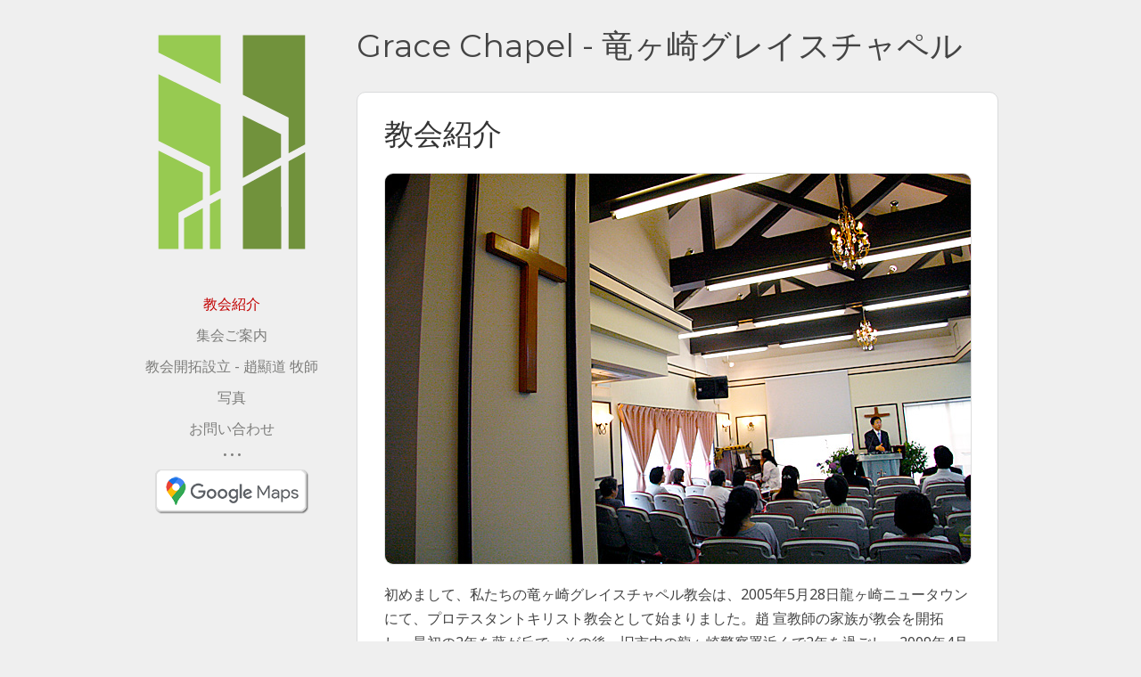

--- FILE ---
content_type: text/html; charset=UTF-8
request_url: https://www.gracechapel.jp/date/2013/11/
body_size: 9253
content:
<!DOCTYPE html PUBLIC "-//W3C//DTD XHTML 1.0 Transitional//EN" "https://www.w3.org/TR/xhtml1/DTD/xhtml1-transitional.dtd">
<html xmlns="https://www.w3.org/1999/xhtml" lang="ja">

<head profile="https://gmpg.org/xfn/11">
	<meta http-equiv="Content-Type" content="text/html; charset=UTF-8" />
	<title>  2013  11月 - 竜ヶ崎 グレイスチャペル プロテスタント キリスト教会 茨城県 竜ヶ崎市</title>

						<link rel="stylesheet" type="text/css" href="https://fonts.googleapis.com/css?family=Montserrat:regular,italic,bold,bolditalic" />
		
			<link rel="stylesheet" type="text/css" href="https://fonts.googleapis.com/css?family=Noto+Sans:regular,italic,bold,bolditalic" />
		
			<link rel="stylesheet" type="text/css" href="https://fonts.googleapis.com/css?family=Montserrat:regular,italic,bold,bolditalic" />
	
	<link rel="stylesheet" href="https://www.gracechapel.jp/wp-content/themes/solo_23/style.css" type="text/css" media="screen" />
	<link rel="alternate" type="application/rss+xml" title="竜ヶ崎 グレイスチャペル プロテスタント キリスト教会 茨城県 竜ヶ崎市 RSS Feed" href="https://www.gracechapel.jp/feed/" />
	<link rel="alternate" type="application/atom+xml" title="竜ヶ崎 グレイスチャペル プロテスタント キリスト教会 茨城県 竜ヶ崎市 Atom Feed" href="https://www.gracechapel.jp/feed/atom/" />
	<link rel="pingback" href="https://www.gracechapel.jp/xmlrpc.php" />

			<link rel="shortcut icon" href="https://www.gracechapel.jp/wp-content/uploads/2023/03/Favicon.png" />
		
		
	<meta name='robots' content='max-image-preview:large' />
<style id='wp-img-auto-sizes-contain-inline-css' type='text/css'>
img:is([sizes=auto i],[sizes^="auto," i]){contain-intrinsic-size:3000px 1500px}
/*# sourceURL=wp-img-auto-sizes-contain-inline-css */
</style>
<style id='wp-emoji-styles-inline-css' type='text/css'>

	img.wp-smiley, img.emoji {
		display: inline !important;
		border: none !important;
		box-shadow: none !important;
		height: 1em !important;
		width: 1em !important;
		margin: 0 0.07em !important;
		vertical-align: -0.1em !important;
		background: none !important;
		padding: 0 !important;
	}
/*# sourceURL=wp-emoji-styles-inline-css */
</style>
<style id='wp-block-library-inline-css' type='text/css'>
:root{--wp-block-synced-color:#7a00df;--wp-block-synced-color--rgb:122,0,223;--wp-bound-block-color:var(--wp-block-synced-color);--wp-editor-canvas-background:#ddd;--wp-admin-theme-color:#007cba;--wp-admin-theme-color--rgb:0,124,186;--wp-admin-theme-color-darker-10:#006ba1;--wp-admin-theme-color-darker-10--rgb:0,107,160.5;--wp-admin-theme-color-darker-20:#005a87;--wp-admin-theme-color-darker-20--rgb:0,90,135;--wp-admin-border-width-focus:2px}@media (min-resolution:192dpi){:root{--wp-admin-border-width-focus:1.5px}}.wp-element-button{cursor:pointer}:root .has-very-light-gray-background-color{background-color:#eee}:root .has-very-dark-gray-background-color{background-color:#313131}:root .has-very-light-gray-color{color:#eee}:root .has-very-dark-gray-color{color:#313131}:root .has-vivid-green-cyan-to-vivid-cyan-blue-gradient-background{background:linear-gradient(135deg,#00d084,#0693e3)}:root .has-purple-crush-gradient-background{background:linear-gradient(135deg,#34e2e4,#4721fb 50%,#ab1dfe)}:root .has-hazy-dawn-gradient-background{background:linear-gradient(135deg,#faaca8,#dad0ec)}:root .has-subdued-olive-gradient-background{background:linear-gradient(135deg,#fafae1,#67a671)}:root .has-atomic-cream-gradient-background{background:linear-gradient(135deg,#fdd79a,#004a59)}:root .has-nightshade-gradient-background{background:linear-gradient(135deg,#330968,#31cdcf)}:root .has-midnight-gradient-background{background:linear-gradient(135deg,#020381,#2874fc)}:root{--wp--preset--font-size--normal:16px;--wp--preset--font-size--huge:42px}.has-regular-font-size{font-size:1em}.has-larger-font-size{font-size:2.625em}.has-normal-font-size{font-size:var(--wp--preset--font-size--normal)}.has-huge-font-size{font-size:var(--wp--preset--font-size--huge)}.has-text-align-center{text-align:center}.has-text-align-left{text-align:left}.has-text-align-right{text-align:right}.has-fit-text{white-space:nowrap!important}#end-resizable-editor-section{display:none}.aligncenter{clear:both}.items-justified-left{justify-content:flex-start}.items-justified-center{justify-content:center}.items-justified-right{justify-content:flex-end}.items-justified-space-between{justify-content:space-between}.screen-reader-text{border:0;clip-path:inset(50%);height:1px;margin:-1px;overflow:hidden;padding:0;position:absolute;width:1px;word-wrap:normal!important}.screen-reader-text:focus{background-color:#ddd;clip-path:none;color:#444;display:block;font-size:1em;height:auto;left:5px;line-height:normal;padding:15px 23px 14px;text-decoration:none;top:5px;width:auto;z-index:100000}html :where(.has-border-color){border-style:solid}html :where([style*=border-top-color]){border-top-style:solid}html :where([style*=border-right-color]){border-right-style:solid}html :where([style*=border-bottom-color]){border-bottom-style:solid}html :where([style*=border-left-color]){border-left-style:solid}html :where([style*=border-width]){border-style:solid}html :where([style*=border-top-width]){border-top-style:solid}html :where([style*=border-right-width]){border-right-style:solid}html :where([style*=border-bottom-width]){border-bottom-style:solid}html :where([style*=border-left-width]){border-left-style:solid}html :where(img[class*=wp-image-]){height:auto;max-width:100%}:where(figure){margin:0 0 1em}html :where(.is-position-sticky){--wp-admin--admin-bar--position-offset:var(--wp-admin--admin-bar--height,0px)}@media screen and (max-width:600px){html :where(.is-position-sticky){--wp-admin--admin-bar--position-offset:0px}}

/*# sourceURL=wp-block-library-inline-css */
</style><style id='global-styles-inline-css' type='text/css'>
:root{--wp--preset--aspect-ratio--square: 1;--wp--preset--aspect-ratio--4-3: 4/3;--wp--preset--aspect-ratio--3-4: 3/4;--wp--preset--aspect-ratio--3-2: 3/2;--wp--preset--aspect-ratio--2-3: 2/3;--wp--preset--aspect-ratio--16-9: 16/9;--wp--preset--aspect-ratio--9-16: 9/16;--wp--preset--color--black: #000000;--wp--preset--color--cyan-bluish-gray: #abb8c3;--wp--preset--color--white: #ffffff;--wp--preset--color--pale-pink: #f78da7;--wp--preset--color--vivid-red: #cf2e2e;--wp--preset--color--luminous-vivid-orange: #ff6900;--wp--preset--color--luminous-vivid-amber: #fcb900;--wp--preset--color--light-green-cyan: #7bdcb5;--wp--preset--color--vivid-green-cyan: #00d084;--wp--preset--color--pale-cyan-blue: #8ed1fc;--wp--preset--color--vivid-cyan-blue: #0693e3;--wp--preset--color--vivid-purple: #9b51e0;--wp--preset--gradient--vivid-cyan-blue-to-vivid-purple: linear-gradient(135deg,rgb(6,147,227) 0%,rgb(155,81,224) 100%);--wp--preset--gradient--light-green-cyan-to-vivid-green-cyan: linear-gradient(135deg,rgb(122,220,180) 0%,rgb(0,208,130) 100%);--wp--preset--gradient--luminous-vivid-amber-to-luminous-vivid-orange: linear-gradient(135deg,rgb(252,185,0) 0%,rgb(255,105,0) 100%);--wp--preset--gradient--luminous-vivid-orange-to-vivid-red: linear-gradient(135deg,rgb(255,105,0) 0%,rgb(207,46,46) 100%);--wp--preset--gradient--very-light-gray-to-cyan-bluish-gray: linear-gradient(135deg,rgb(238,238,238) 0%,rgb(169,184,195) 100%);--wp--preset--gradient--cool-to-warm-spectrum: linear-gradient(135deg,rgb(74,234,220) 0%,rgb(151,120,209) 20%,rgb(207,42,186) 40%,rgb(238,44,130) 60%,rgb(251,105,98) 80%,rgb(254,248,76) 100%);--wp--preset--gradient--blush-light-purple: linear-gradient(135deg,rgb(255,206,236) 0%,rgb(152,150,240) 100%);--wp--preset--gradient--blush-bordeaux: linear-gradient(135deg,rgb(254,205,165) 0%,rgb(254,45,45) 50%,rgb(107,0,62) 100%);--wp--preset--gradient--luminous-dusk: linear-gradient(135deg,rgb(255,203,112) 0%,rgb(199,81,192) 50%,rgb(65,88,208) 100%);--wp--preset--gradient--pale-ocean: linear-gradient(135deg,rgb(255,245,203) 0%,rgb(182,227,212) 50%,rgb(51,167,181) 100%);--wp--preset--gradient--electric-grass: linear-gradient(135deg,rgb(202,248,128) 0%,rgb(113,206,126) 100%);--wp--preset--gradient--midnight: linear-gradient(135deg,rgb(2,3,129) 0%,rgb(40,116,252) 100%);--wp--preset--font-size--small: 13px;--wp--preset--font-size--medium: 20px;--wp--preset--font-size--large: 36px;--wp--preset--font-size--x-large: 42px;--wp--preset--spacing--20: 0.44rem;--wp--preset--spacing--30: 0.67rem;--wp--preset--spacing--40: 1rem;--wp--preset--spacing--50: 1.5rem;--wp--preset--spacing--60: 2.25rem;--wp--preset--spacing--70: 3.38rem;--wp--preset--spacing--80: 5.06rem;--wp--preset--shadow--natural: 6px 6px 9px rgba(0, 0, 0, 0.2);--wp--preset--shadow--deep: 12px 12px 50px rgba(0, 0, 0, 0.4);--wp--preset--shadow--sharp: 6px 6px 0px rgba(0, 0, 0, 0.2);--wp--preset--shadow--outlined: 6px 6px 0px -3px rgb(255, 255, 255), 6px 6px rgb(0, 0, 0);--wp--preset--shadow--crisp: 6px 6px 0px rgb(0, 0, 0);}:where(.is-layout-flex){gap: 0.5em;}:where(.is-layout-grid){gap: 0.5em;}body .is-layout-flex{display: flex;}.is-layout-flex{flex-wrap: wrap;align-items: center;}.is-layout-flex > :is(*, div){margin: 0;}body .is-layout-grid{display: grid;}.is-layout-grid > :is(*, div){margin: 0;}:where(.wp-block-columns.is-layout-flex){gap: 2em;}:where(.wp-block-columns.is-layout-grid){gap: 2em;}:where(.wp-block-post-template.is-layout-flex){gap: 1.25em;}:where(.wp-block-post-template.is-layout-grid){gap: 1.25em;}.has-black-color{color: var(--wp--preset--color--black) !important;}.has-cyan-bluish-gray-color{color: var(--wp--preset--color--cyan-bluish-gray) !important;}.has-white-color{color: var(--wp--preset--color--white) !important;}.has-pale-pink-color{color: var(--wp--preset--color--pale-pink) !important;}.has-vivid-red-color{color: var(--wp--preset--color--vivid-red) !important;}.has-luminous-vivid-orange-color{color: var(--wp--preset--color--luminous-vivid-orange) !important;}.has-luminous-vivid-amber-color{color: var(--wp--preset--color--luminous-vivid-amber) !important;}.has-light-green-cyan-color{color: var(--wp--preset--color--light-green-cyan) !important;}.has-vivid-green-cyan-color{color: var(--wp--preset--color--vivid-green-cyan) !important;}.has-pale-cyan-blue-color{color: var(--wp--preset--color--pale-cyan-blue) !important;}.has-vivid-cyan-blue-color{color: var(--wp--preset--color--vivid-cyan-blue) !important;}.has-vivid-purple-color{color: var(--wp--preset--color--vivid-purple) !important;}.has-black-background-color{background-color: var(--wp--preset--color--black) !important;}.has-cyan-bluish-gray-background-color{background-color: var(--wp--preset--color--cyan-bluish-gray) !important;}.has-white-background-color{background-color: var(--wp--preset--color--white) !important;}.has-pale-pink-background-color{background-color: var(--wp--preset--color--pale-pink) !important;}.has-vivid-red-background-color{background-color: var(--wp--preset--color--vivid-red) !important;}.has-luminous-vivid-orange-background-color{background-color: var(--wp--preset--color--luminous-vivid-orange) !important;}.has-luminous-vivid-amber-background-color{background-color: var(--wp--preset--color--luminous-vivid-amber) !important;}.has-light-green-cyan-background-color{background-color: var(--wp--preset--color--light-green-cyan) !important;}.has-vivid-green-cyan-background-color{background-color: var(--wp--preset--color--vivid-green-cyan) !important;}.has-pale-cyan-blue-background-color{background-color: var(--wp--preset--color--pale-cyan-blue) !important;}.has-vivid-cyan-blue-background-color{background-color: var(--wp--preset--color--vivid-cyan-blue) !important;}.has-vivid-purple-background-color{background-color: var(--wp--preset--color--vivid-purple) !important;}.has-black-border-color{border-color: var(--wp--preset--color--black) !important;}.has-cyan-bluish-gray-border-color{border-color: var(--wp--preset--color--cyan-bluish-gray) !important;}.has-white-border-color{border-color: var(--wp--preset--color--white) !important;}.has-pale-pink-border-color{border-color: var(--wp--preset--color--pale-pink) !important;}.has-vivid-red-border-color{border-color: var(--wp--preset--color--vivid-red) !important;}.has-luminous-vivid-orange-border-color{border-color: var(--wp--preset--color--luminous-vivid-orange) !important;}.has-luminous-vivid-amber-border-color{border-color: var(--wp--preset--color--luminous-vivid-amber) !important;}.has-light-green-cyan-border-color{border-color: var(--wp--preset--color--light-green-cyan) !important;}.has-vivid-green-cyan-border-color{border-color: var(--wp--preset--color--vivid-green-cyan) !important;}.has-pale-cyan-blue-border-color{border-color: var(--wp--preset--color--pale-cyan-blue) !important;}.has-vivid-cyan-blue-border-color{border-color: var(--wp--preset--color--vivid-cyan-blue) !important;}.has-vivid-purple-border-color{border-color: var(--wp--preset--color--vivid-purple) !important;}.has-vivid-cyan-blue-to-vivid-purple-gradient-background{background: var(--wp--preset--gradient--vivid-cyan-blue-to-vivid-purple) !important;}.has-light-green-cyan-to-vivid-green-cyan-gradient-background{background: var(--wp--preset--gradient--light-green-cyan-to-vivid-green-cyan) !important;}.has-luminous-vivid-amber-to-luminous-vivid-orange-gradient-background{background: var(--wp--preset--gradient--luminous-vivid-amber-to-luminous-vivid-orange) !important;}.has-luminous-vivid-orange-to-vivid-red-gradient-background{background: var(--wp--preset--gradient--luminous-vivid-orange-to-vivid-red) !important;}.has-very-light-gray-to-cyan-bluish-gray-gradient-background{background: var(--wp--preset--gradient--very-light-gray-to-cyan-bluish-gray) !important;}.has-cool-to-warm-spectrum-gradient-background{background: var(--wp--preset--gradient--cool-to-warm-spectrum) !important;}.has-blush-light-purple-gradient-background{background: var(--wp--preset--gradient--blush-light-purple) !important;}.has-blush-bordeaux-gradient-background{background: var(--wp--preset--gradient--blush-bordeaux) !important;}.has-luminous-dusk-gradient-background{background: var(--wp--preset--gradient--luminous-dusk) !important;}.has-pale-ocean-gradient-background{background: var(--wp--preset--gradient--pale-ocean) !important;}.has-electric-grass-gradient-background{background: var(--wp--preset--gradient--electric-grass) !important;}.has-midnight-gradient-background{background: var(--wp--preset--gradient--midnight) !important;}.has-small-font-size{font-size: var(--wp--preset--font-size--small) !important;}.has-medium-font-size{font-size: var(--wp--preset--font-size--medium) !important;}.has-large-font-size{font-size: var(--wp--preset--font-size--large) !important;}.has-x-large-font-size{font-size: var(--wp--preset--font-size--x-large) !important;}
/*# sourceURL=global-styles-inline-css */
</style>

<style id='classic-theme-styles-inline-css' type='text/css'>
/*! This file is auto-generated */
.wp-block-button__link{color:#fff;background-color:#32373c;border-radius:9999px;box-shadow:none;text-decoration:none;padding:calc(.667em + 2px) calc(1.333em + 2px);font-size:1.125em}.wp-block-file__button{background:#32373c;color:#fff;text-decoration:none}
/*# sourceURL=/wp-includes/css/classic-themes.min.css */
</style>
<link rel='stylesheet' id='solo-style-css' href='https://www.gracechapel.jp/wp-content/themes/solo_23/style.css?ver=6.9' type='text/css' media='all' />
<script type="text/javascript" src="https://www.gracechapel.jp/wp-includes/js/jquery/jquery.min.js?ver=3.7.1" id="jquery-core-js"></script>
<script type="text/javascript" src="https://www.gracechapel.jp/wp-includes/js/jquery/jquery-migrate.min.js?ver=3.4.1" id="jquery-migrate-js"></script>
<link rel="https://api.w.org/" href="https://www.gracechapel.jp/wp-json/" /><link rel="EditURI" type="application/rsd+xml" title="RSD" href="https://www.gracechapel.jp/xmlrpc.php?rsd" />
<meta name="generator" content="WordPress 6.9" />
<meta name="generator" content=" " />

<style type="text/css" media="screen">
	h1, h2, h3, h4, h5, h6, #content .soloSection .sectionHeader { font-family: 'Montserrat'!important; }

	body, input[type="email"], input[type="text"], textarea { font-family: 'Noto Sans'; }

	#homeMessage { font-family: 'Montserrat'; }

	a, #mainNav li.current a, #mainNav li.current-menu-item a, #mainNav li.current-cat a, #mainNav li.current_page_item a, #mainNav li.current_page_parent a, #mainNav li.current-post-parent a {color: #c20000;}
a:hover {color: #ee0000;}.button, #searchsubmit, input[type="submit"] {background-color: #c20000 !important;}.button:hover, #searchsubmit:hover, input[type="submit"]:hover {background-color: #da0000 !important;}#mainNav li a.selected {color: #c20000 !important;}</style>

<!--[if IE]>
<link rel="stylesheet" href="https://www.gracechapel.jp/wp-content/themes/solo_23/css/ie.css" type="text/css" media="screen" />
<![endif]-->
<!--[if IE 7]>
<link rel="stylesheet" href="https://www.gracechapel.jp/wp-content/themes/solo_23/css/ie7.css" type="text/css" media="screen" />
<![endif]-->




		<style type="text/css" id="wp-custom-css">
			h1.sectionHeader {
	padding-bottom: 12px !important;
}

img.rounded-corners {
	border: 1px solid #dddddd !important;
  border-radius: 10px !important;
}

.player {
  border-radius: 10px;
  overflow: hidden;
  z-index: 1;
  width: 657px;
  height: 493px;
}

/* --------- */

#mainNav li {	
	font-size: 16px;
}

#content h1 {	
	font-size: 33px;
	color: #343434;
}

#content p {	
	font-size: 16px;
	color: #444444;
}

#content ul {	
	margin-left: 50px;
}

#content li {	
	font-size: 16px;
	color: #444444;
}

#homeMessage p{	
	font-size: 36px;
	font-weight: normal;
}

/* --------- */

#footer {
	font-size: 15px;
}

.oneThird {
	width: 650px;	
	/* 650px - originally */
}
		</style>
			
</head>

<body data-rsssl=1 id="home" class="archive date wp-theme-solo_23" >

<div id="container" class="clearfix">	
<div id="header">
				
				<div id="logo">
						
			<h1><a href="/"><img src="https://www.gracechapel.jp/wp-content/uploads/2023/03/logo_200.png" width="200" alt="竜ヶ崎 グレイスチャペル プロテスタント キリスト教会 茨城県 竜ヶ崎市" /></a></h1>
			
		</div>		
		<div>							
			<ul id="mainNav">
			  	<li id="nav-intro"><a href="#intro">教会紹介</a></li><li id="nav-service"><a href="#service">集会ご案内</a></li><li id="nav-pastor"><a href="#pastor">教会開拓設立 - 趙顯道 牧師</a></li><li id="nav-photos"><a href="#photos">写真</a></li><li id="nav-contact"><a href="#contact">お問い合わせ</a></li>			
			</ul>	
			
			 <ul>
  <li>•  •  •</li>

<!-- Place this tag where you want the badge to render-->
<!-- INSTAGRAM Link-->
 <li><a href="#contact"><img src="/wp-content/uploads/2023/03/google_maps_300.png" alt="Maps" style="border:0;width:180px;height:56px;margin:7px"/></a></li>
</li>
</ul>	
		</div>		
</div><div id="main" class="clearfix">
	<div id="content">

		
					<div id="homeMessage">
				<div class="inside clearfix">
					<p>Grace Chapel - 竜ヶ崎グレイスチャペル</p>
				</div>
			</div>
		
		
		
			
			<div id="intro" class="scrollWrap">
				<div class="soloSection">
					<div class="inside clearfix">
						<h1 class="sectionHeader">教会紹介</h1>
						<p><img loading="lazy" decoding="async" class="rounded-corners" src="https://www.gracechapel.jp/wp-content/uploads/2023/03/gc_photo_export_1a.jpg" alt="" width="657" height="438" /></p>
<p>初めまして、私たちの竜ヶ崎グレイスチャペル教会は、2005年5月28日龍ヶ崎ニュータウンにて、プロテスタントキリスト教会として始まりました。趙 宣教師の家族が教会を開拓し、最初の2年を藤が丘で、その後、旧市内の龍ヶ崎警察署近くで2年を過ごし、2009年4月 茨城県龍ヶ崎市中根台2丁目2－4に移転して来ました。歴史は、1991年アメリカの宣教会に属する宣教師による竜ヶ崎ニュータウンでの開拓から始まりました。それは、隣町のプロテスタント教会が、竜ヶ崎ニュータウンに教会開拓を祈り願った事から始まったのです。現在は、地域のプロテスタント教会との交わりと交流を持っております。私たちは、伝統的なプロテスタントの福音主義聖書信仰を継承しており、韓国のイエス教長老会(合同)、アメリカのSouthern CaliforniaのBethel Community Churchとの関係も持っております。</p>
<p>本教会は、統一教会やエホバの証人、モルモンなど、いわゆる異端と言われる宗派(異端キリスト教派)とは一切関係ありません。</p>
					</div>
									</div>
			</div>

		
			
			<div id="service" class="scrollWrap">
				<div class="soloSection">
					<div class="inside clearfix">
						<h1 class="sectionHeader">集会ご案内</h1>
						<p><img loading="lazy" decoding="async" class="rounded-corners" src="https://www.gracechapel.jp/wp-content/uploads/2023/03/gc_photo_export_2a.jpg" alt="" width="657" height="438" /></p>
<p>初めての方を、教会は大歓迎です。ぜひ、礼拝にご出席ください。礼拝、教会学校、その他の集会についてご案内します。</p>
<ul>
<li>聖日礼拝 &#8211; 日曜日 / 11:00～12:30</li>
<li>日曜学校 &#8211; 日曜日 / 10:00～10:45</li>
<li>祈祷会 &#8211; 水曜日 / 10:30～12:00</li>
</ul>
					</div>
									</div>
			</div>

		
			
			<div id="pastor" class="scrollWrap">
				<div class="soloSection">
					<div class="inside clearfix">
						<h1 class="sectionHeader">教会開拓設立 &#8211; 趙顯道 牧師</h1>
						<p><img loading="lazy" decoding="async" class="rounded-corners" src="https://www.gracechapel.jp/wp-content/uploads/2023/03/gc_photo_export_6a.jpg" alt="" width="657" height="438" /></p>
<p>趙(チョ) 顯道(アキミチ) 牧師</p>
<ul>
<li>1990年 韓国から武蔵野美術大学へ留学。</li>
<li>卒業後、韓国の総神大学院を卒業。</li>
<li>日本を愛し、宣教師として2001年に再び来日。</li>
<li>東京第一教会にて、協力宣教師として働く。</li>
<li>東京キリスト教大学大学院神学部を卒業。</li>
<li>日本同盟キリスト教団藤代聖書教会に、神学生として仕える。</li>
<li>2005年4月 牧師の按手を受ける。(韓国長老教 合同 西大邱)</li>
<li>2005年5月28日 竜ヶ崎に教会を開拓。</li>
<li>学校法人聖和学園竜ヶ崎幼稚園にて、メッセンジャーとして奉仕。</li>
<li>地域に貢献する為、隔週で牛尾病院デイケアにて、アート教室を行う。</li>
<li>地域のお年寄りの方々に親孝行する事を、幼稚園から青少年、老人ホームに至って、福音を伝える。</li>
<li>社会的な活動を通して、地域に貢献しながら、教会の働きとして、弟子訓練に最も力を注ぐ。</li>
<li>愛唱聖句 – イザヤ41:10、ヨハネ14:6</li>
<li>特技 – 油絵など絵画全般</li>
<li>趣味 – 映画鑑賞、旅行、ドラム、ギター、温泉、子どもたちと遊ぶこと</li>
</ul>
					</div>
									</div>
			</div>

		
			
			<div id="photos" class="scrollWrap">
				<div class="soloSection">
					<div class="inside clearfix">
						<h1 class="sectionHeader">写真</h1>
						<style type="text/css">
			#gallery-1 {
				margin: auto;
			}
			#gallery-1 .gallery-item {
				float: left;
				margin-top: 10px;
				text-align: center;
				width: 33%;
			}
			#gallery-1 img {
				border: 2px solid #cfcfcf;
			}
			#gallery-1 .gallery-caption {
				margin-left: 0;
			}
			/* see gallery_shortcode() in wp-includes/media.php */
		</style>
<div id='gallery-1' class='gallery galleryid-8337 gallery-columns-3 gallery-size-thumbnail'>
<dl class='gallery-item'>
<dt class='gallery-icon landscape'>
				<img loading="lazy" decoding="async" width="150" height="150" src="https://www.gracechapel.jp/wp-content/uploads/2023/03/gc_photo_export_1a-150x150.jpg" class="attachment-thumbnail size-thumbnail" alt="" />
			</dt>
</dl>
<dl class='gallery-item'>
<dt class='gallery-icon landscape'>
				<img loading="lazy" decoding="async" width="150" height="150" src="https://www.gracechapel.jp/wp-content/uploads/2023/03/gc_photo_export_2a-150x150.jpg" class="attachment-thumbnail size-thumbnail" alt="" />
			</dt>
</dl>
<dl class='gallery-item'>
<dt class='gallery-icon landscape'>
				<img loading="lazy" decoding="async" width="150" height="150" src="https://www.gracechapel.jp/wp-content/uploads/2023/03/gc_photo_export_3a-150x150.jpg" class="attachment-thumbnail size-thumbnail" alt="" />
			</dt>
</dl>
<p><br style="clear: both" /></p>
<dl class='gallery-item'>
<dt class='gallery-icon landscape'>
				<img loading="lazy" decoding="async" width="150" height="150" src="https://www.gracechapel.jp/wp-content/uploads/2023/03/gc_photo_export_4a-150x150.jpg" class="attachment-thumbnail size-thumbnail" alt="" />
			</dt>
</dl>
<dl class='gallery-item'>
<dt class='gallery-icon landscape'>
				<img loading="lazy" decoding="async" width="150" height="150" src="https://www.gracechapel.jp/wp-content/uploads/2023/03/gc_photo_export_6a-150x150.jpg" class="attachment-thumbnail size-thumbnail" alt="" />
			</dt>
</dl>
<dl class='gallery-item'>
<dt class='gallery-icon landscape'>
				<img loading="lazy" decoding="async" width="150" height="150" src="https://www.gracechapel.jp/wp-content/uploads/2023/03/test-150x150.jpg" class="attachment-thumbnail size-thumbnail" alt="" />
			</dt>
</dl>
<p><br style="clear: both" />
		</div>
<p><a href="https://photos.app.goo.gl/xmPTQSU3o7iMprxK8" target="_blank" rel="noopener"><img loading="lazy" decoding="async" src="https://www.gracechapel.jp/wp-content/uploads/2023/03/google_photos_300.png" alt="" width="300" height="94" class="alignnone size-full wp-image-192" /></a></p>
					</div>
									</div>
			</div>

		
			
			<div id="contact" class="scrollWrap">
				<div class="soloSection">
					<div class="inside clearfix">
						<h1 class="sectionHeader">お問い合わせ</h1>
						<div class="player">
<iframe src="https://www.google.com/maps/embed?pb=!1m18!1m12!1m3!1d3230.681017042925!2d140.16736331527753!3d35.93030708013699!2m3!1f0!2f0!3f0!3m2!1i1024!2i768!4f13.1!3m3!1m2!1s0x60227011c4407bb9%3A0x692d835fd1301b56!2sRyugasaki%20Grace%20Chapel%20Christian%20Church!5e0!3m2!1sen!2sth!4v1678112684618!5m2!1sen!2sth" width="657" height="450" style="border:0;" loading="lazy" referrerpolicy="no-referrer-when-downgrade"></iframe>
</div>
<p>竜ヶ崎グレイスチャペル (Ryugasaki Grace Chapel)<br />
〒301-0002 茨城県竜ヶ崎市中根台2丁目2-4</p>
<p>(日本語 / English)<br />
Tel: 0297-84-1263 / Fax: 0297-84-1263</p>
					</div>
									</div>
			</div>

			</div>

		<div id="footer" class="dark">			
		<div class="main clearfix">
			
		
			<div id="text-3" class="oneThird widget_text footerBox widgetBox">			<div class="textwidget"><p>竜ヶ崎グレイスチャペル &#8211; プロテスタントキリスト教会<br />
Ryugasaki Grace Chapel &#8211; Protestant Church<br />
〒301-0002 茨城県竜ヶ崎市中根台2丁目2-4<br />
Tel: 0297-84-1263<br />
Fax: 0297-84-1263</p>
</div>
		</div>	
				
		</div><!-- end footer main -->
		
		<div class="secondary clearfix">
									<div class="left">&copy; 2026 <a href="https://www.gracechapel.jp"><strong>竜ヶ崎 グレイスチャペル プロテスタント キリスト教会 茨城県 竜ヶ崎市</strong></a> All Rights Reserved.</div>
			<div class="right"></div>
		</div><!-- end footer secondary-->		
				
	</div><!-- end footer -->	
	</div>	
</div><!-- end container -->
<script type="speculationrules">
{"prefetch":[{"source":"document","where":{"and":[{"href_matches":"/*"},{"not":{"href_matches":["/wp-*.php","/wp-admin/*","/wp-content/uploads/*","/wp-content/*","/wp-content/plugins/*","/wp-content/themes/solo_23/*","/*\\?(.+)"]}},{"not":{"selector_matches":"a[rel~=\"nofollow\"]"}},{"not":{"selector_matches":".no-prefetch, .no-prefetch a"}}]},"eagerness":"conservative"}]}
</script>

<script type="text/javascript">
jQuery(window).load(function() {
	// Setup the site navigation
	jQuery('#mainNav').visualNav({
      link              : 'a',
      targetAttr        : 'href',
      inViewClass       : 'inView',
      selectedClass     : 'selected',
      selectedAppliedTo : 'a',
      contentClass      : 'soloSection',
      contentLinks      : 'visualNav',
      bottomMargin      : 200,
      animationTime     : 1300  
 	});
	// Add scrollTo capability to special links and buttons
	jQuery(".scrollToBtn").click(function(e){
		e.preventDefault();
		jQuery.scrollTo(jQuery(this).attr("href"), 1300)	
	});
	jQuery(".scrollToTxt").click(function(e){
		e.preventDefault();
		jQuery.scrollTo(jQuery(this).attr("href"), 1300)
	});
});
</script>
<script type="text/javascript" src="https://www.gracechapel.jp/wp-content/themes/solo_23/scripts/jquery.scrollTo.js?ver=1.4.2" id="scroll_to-js"></script>
<script type="text/javascript" src="https://www.gracechapel.jp/wp-content/themes/solo_23/scripts/jquery.visualNav.min.js?ver=2.1.2" id="visual_nav-js"></script>
<script type="text/javascript" src="https://www.gracechapel.jp/wp-content/themes/solo_23/scripts/easySlider1.7.js?ver=1.7" id="slideshow-js"></script>
<script type="text/javascript" src="https://www.gracechapel.jp/wp-content/themes/solo_23/scripts/theme_trust.js?ver=1.0" id="theme_trust-js"></script>
<script id="wp-emoji-settings" type="application/json">
{"baseUrl":"https://s.w.org/images/core/emoji/17.0.2/72x72/","ext":".png","svgUrl":"https://s.w.org/images/core/emoji/17.0.2/svg/","svgExt":".svg","source":{"concatemoji":"https://www.gracechapel.jp/wp-includes/js/wp-emoji-release.min.js?ver=6.9"}}
</script>
<script type="module">
/* <![CDATA[ */
/*! This file is auto-generated */
const a=JSON.parse(document.getElementById("wp-emoji-settings").textContent),o=(window._wpemojiSettings=a,"wpEmojiSettingsSupports"),s=["flag","emoji"];function i(e){try{var t={supportTests:e,timestamp:(new Date).valueOf()};sessionStorage.setItem(o,JSON.stringify(t))}catch(e){}}function c(e,t,n){e.clearRect(0,0,e.canvas.width,e.canvas.height),e.fillText(t,0,0);t=new Uint32Array(e.getImageData(0,0,e.canvas.width,e.canvas.height).data);e.clearRect(0,0,e.canvas.width,e.canvas.height),e.fillText(n,0,0);const a=new Uint32Array(e.getImageData(0,0,e.canvas.width,e.canvas.height).data);return t.every((e,t)=>e===a[t])}function p(e,t){e.clearRect(0,0,e.canvas.width,e.canvas.height),e.fillText(t,0,0);var n=e.getImageData(16,16,1,1);for(let e=0;e<n.data.length;e++)if(0!==n.data[e])return!1;return!0}function u(e,t,n,a){switch(t){case"flag":return n(e,"\ud83c\udff3\ufe0f\u200d\u26a7\ufe0f","\ud83c\udff3\ufe0f\u200b\u26a7\ufe0f")?!1:!n(e,"\ud83c\udde8\ud83c\uddf6","\ud83c\udde8\u200b\ud83c\uddf6")&&!n(e,"\ud83c\udff4\udb40\udc67\udb40\udc62\udb40\udc65\udb40\udc6e\udb40\udc67\udb40\udc7f","\ud83c\udff4\u200b\udb40\udc67\u200b\udb40\udc62\u200b\udb40\udc65\u200b\udb40\udc6e\u200b\udb40\udc67\u200b\udb40\udc7f");case"emoji":return!a(e,"\ud83e\u1fac8")}return!1}function f(e,t,n,a){let r;const o=(r="undefined"!=typeof WorkerGlobalScope&&self instanceof WorkerGlobalScope?new OffscreenCanvas(300,150):document.createElement("canvas")).getContext("2d",{willReadFrequently:!0}),s=(o.textBaseline="top",o.font="600 32px Arial",{});return e.forEach(e=>{s[e]=t(o,e,n,a)}),s}function r(e){var t=document.createElement("script");t.src=e,t.defer=!0,document.head.appendChild(t)}a.supports={everything:!0,everythingExceptFlag:!0},new Promise(t=>{let n=function(){try{var e=JSON.parse(sessionStorage.getItem(o));if("object"==typeof e&&"number"==typeof e.timestamp&&(new Date).valueOf()<e.timestamp+604800&&"object"==typeof e.supportTests)return e.supportTests}catch(e){}return null}();if(!n){if("undefined"!=typeof Worker&&"undefined"!=typeof OffscreenCanvas&&"undefined"!=typeof URL&&URL.createObjectURL&&"undefined"!=typeof Blob)try{var e="postMessage("+f.toString()+"("+[JSON.stringify(s),u.toString(),c.toString(),p.toString()].join(",")+"));",a=new Blob([e],{type:"text/javascript"});const r=new Worker(URL.createObjectURL(a),{name:"wpTestEmojiSupports"});return void(r.onmessage=e=>{i(n=e.data),r.terminate(),t(n)})}catch(e){}i(n=f(s,u,c,p))}t(n)}).then(e=>{for(const n in e)a.supports[n]=e[n],a.supports.everything=a.supports.everything&&a.supports[n],"flag"!==n&&(a.supports.everythingExceptFlag=a.supports.everythingExceptFlag&&a.supports[n]);var t;a.supports.everythingExceptFlag=a.supports.everythingExceptFlag&&!a.supports.flag,a.supports.everything||((t=a.source||{}).concatemoji?r(t.concatemoji):t.wpemoji&&t.twemoji&&(r(t.twemoji),r(t.wpemoji)))});
//# sourceURL=https://www.gracechapel.jp/wp-includes/js/wp-emoji-loader.min.js
/* ]]> */
</script>
</body>
</html>
<!-- Dynamic page generated in 0.110 seconds. -->
<!-- Cached page generated by WP-Super-Cache on 2026-01-25 15:20:17 -->

<!-- Compression = gzip -->

--- FILE ---
content_type: text/css
request_url: https://www.gracechapel.jp/wp-content/themes/solo_23/style.css?ver=6.9
body_size: 3543
content:
/*
Theme Name: Solo
Theme URI: http://themetrust.com/themes/solo
Description: A Single Page Portfolio Theme
Version: 2.3 (english) - OG CSS
Author: Theme Trust
Author URI: http://themetrust.com
Tags: portfolio, clean, minimal, white, single-page, two-columns, fixed-width, custom-background, translation-ready

TABLE OF CONTENTS

01 - Reset
02 - Global
03 - General Layout
04 - Header
05 - Content
06 - Buttons
07 - Widgets
08 - Footer
*/

/* /////////////////////////////////////////////////////////////////////
//  01 - Reset
/////////////////////////////////////////////////////////////////////*/

html, body, div, span, applet, object, iframe,
h1, h2, h3, h4, h5, h6, p, blockquote, pre,
a, abbr, acronym, address, big, cite, code,
del, dfn, em, font, img, ins, kbd, q, s, samp,
small, strike, strong, sub, sup, tt, var,
b, u, i, center,
dl, dt, dd, ol, ul, li,
fieldset, form, label, legend,
table, caption, tbody, tfoot, thead, tr, th, td {
	margin: 0;
	padding: 0;
	border: 0;
	vertical-align: baseline;
	background: transparent;
}
body {
	line-height: 1;
}
h1, h2, h3, h4, h5, h6 {
	clear: both;
}
ul {
	list-style: none;
}

blockquote {
	quotes: none;
}
blockquote:before, blockquote:after {
	content: '';
	content: none;
}
del {
	text-decoration: line-through;
}
table {
	border-collapse: collapse;
	border-spacing: 0;
}
a img { border: none; }

html {height: 101%;}

input[type="submit"]::-moz-focus-inner {border:0;}
input[type="submit"]::-webkit-focus-inner {border:0;}




/* /////////////////////////////////////////////////////////////////////
//  02 - Global
/////////////////////////////////////////////////////////////////////*/

body {
	font-size: 13px;
	font-family: "Droid Sans", "Helvetica Neue", Helvetica, Arial, sans-serif;
	width:auto; height:auto;
	padding: 0 0 30px 0;
	margin: 0;
	color: #7d7d7b;
	background: #efefef;
	overflow: scroll;
}

p {
	line-height: 1.7em;
	margin: 0 0 20px 0;
}

ul {
	list-style: none;
	margin: 0;
	padding: 0;
}

li {
	margin: 0 0 0 0;
	padding: 0;
}

img {
	margin: 0;
}

img.noBorder{
	padding: 0;
	background: none;
	border: none;
}

img.left {
	margin: 0 15px 15px 0;
	float: left;
}

a {
	text-decoration: none;
	outline: none;
}

a{
	color: #c20000;
}

a:hover {
	color: #ee0000;
}

a img {
	border:none;
}

h1, h2, h3, h4, h5, h6{
	color: #696969;
	margin: 0 0 15px 0;
	font-weight: normal;
}

blockquote, address {
	margin: 0 0 30px 0;
	padding: 0 30px 0 30px;
	font-style: italic;
	font-size: 1.2em;
	font-family: "Droid Serif", Georgia, Times, "Times New Roman", serif;
}

code {
    font-family: "Courier New", Courier, serif;
	overflow: auto;
	padding: 2px;
	background: #fff;
}

pre code {
	background: none;
}

pre {
    margin: 0 0 20px;
	padding: 10px;
	background: #fff;
	overflow: auto;
	border: 1px solid #e4e4e4;
}

.left {
	float: left;
}

.right {
	float: right;
}

.meta {
	color: #b0b0ad;
}

.meta a{
	color: #7d7d7b !important;
}

.meta a:hover{
	color: #b0b0ad !important;
}

input[type="email"], input[type="text"], textarea {
	background-color: #ebebeb;
	border: none;
	padding: 10px;
	font-family: "Droid Sans", "Helvetica Neue", Helvetica, Arial, sans-serif;
	-webkit-border-radius: 5px;
	-moz-border-radius: 5px;
	border-radius: 5px;
	color: #6a6a6a;
}

input[type="text"]:focus, input[type="email"]:focus {outline: none; background: #f4f4f4;}
textarea:focus {outline: none; background: #f4f4f4;}

textarea { width: 500px; font-size: 13px;}



/* Clearfix ----------- */

.clearfix:after {
    content: " ";
    display: block;
    clear: both;
    visibility: hidden;
    line-height: 0;
    height: 0;
}

.clearfix {
    display: inline-block;
}

html[xmlns] .clearfix {
    display: block;
}

* html .clearfix {
    height: 1%;
}

a.action {
	font-style: italic;
	font-family: "Droid Serif", Georgia, Times, "Times New Roman", serif;
}



/* //////////////////////////////////////////////////////////////////////
//  03 - General Layout
//////////////////////////////////////////////////////////////////////*/

#container {
	width: 960px;
	margin: 0 auto;
}

#header {
	width: 200px;
	position: fixed; /*--Fix the sidenav to stay in one spot--*/
	float: left; /*--Keeps sidenav into place when Fixed positioning fails--*/
}

*html #header {
    position: absolute;
    left: expression( ( 0   ( ignoreMe2 = document.documentElement.scrollLeft ? document.documentElement.scrollLeft : document.body.scrollLeft ) )   'px' );
    top: expression( ( 0   ( ignoreMe = document.documentElement.scrollTop ? document.documentElement.scrollTop : document.body.scrollTop ) )   'px' );
}

#main {
	float: right;
	width: 720px;
	margin: 0 auto;
	padding: 0 0 0 0;
}

#content {
	padding: 0 0 0 0;
	margin: 0 0px 0 0;
	position: relative;
}

#footer {
	width: 100%;
}

.oneThird {
	width: 200px;
}

.twoThird {
	width: 432px;
}



/*////////////////////////////////////////////////////////////////////////
//  04 - Header
///////////////////////////////////////////////////////////////////////*/

#header{
	text-align: center;
	padding-top: 30px;
}

#logo {
	margin: 0px 0 40px 0;
	font-weight: bold;
	cursor: pointer;
}

#header h1 {
	font-size: 55px;
	padding: 0 0 0 0;
	color: #575757;
	font-family: "Droid Serif", Georgia, Times, "Times New Roman", serif;
}

#header h1.logo {
	padding: 0;
	margin: 0;
}

#header h1 a, #header h1 a:hover{
	color: #575757!important;
}

#mainNav{
	text-transform: uppercase;
	font-size: 15px;
}

#mainNav li{
	margin: 0 0 10px 0;
}

#mainNav li a{
	line-height: 25px;
	color: #7d7d7b;
}

#mainNav li a:hover {
	line-height: 25px;
	color: #515151;
}

#mainNav li a.selected {
	color: #c20000;
}


/*////////////////////////////////////////////////////////////////////
//  05 - Content
////////////////////////////////////////////////////////////////////*/

#content {
	margin: 0 0 30px 0px;
}

.scrollWrap {
	padding-top: 30px;
}

.soloSection {
	background: #fff;
	border: 1px solid #dadbdc;
	-webkit-border-radius: 10px;
	-moz-border-radius: 10px;
	border-radius: 10px;
}

.soloSection .inside{
	padding: 30px 30px 10px 30px;
}

#content .soloSection .sectionHeader{
	font-family: "Droid Serif", Georgia, Times, "Times New Roman", serif !important;
}

#content h1 a, #content h2 a, #content h3 a, #content h4 a, #content h5 a{
	color: #696969 ;
}

#content h1 a:hover, #content h2 a:hover, #content h3 a:hover, #content h4 a:hover, #content h5 a:hover{
	color: #7d7d7b ;
}


/*Column Shortcodes------------------*/

.one_half{ width:48%; }
.one_third{ width:30.66%; }
.two_third{ width:65.33%; }
.one_half,.one_third,.two_third{ position:relative; margin-right:4%; float:left; }
.last{ margin-right:0 !important; clear:right; }
.clearboth {clear:both;display:block;font-size:0;height:0;line-height:0;width:100%;}


/*Projects------------------*/

.projects {
	background: #e7e7e7;
	display: block;
	margin-bottom: 30px;
	position: relative;
	border-bottom: 1px solid #dadbdc;
}

.projects .projectDetails{
	display: none;
	border-top: 1px solid #dadbdc;
	position: absolute;
	top: 0;
	width: 100%;
}

.projectHeader {
	display: block;
}

.closeBtn {
	position: absolute;
	right: 30px;
	top: 30px;
	display: block;
	z-index: 100;
}

.closeBtn a{
	width: 17px;
	height: 17px;
	display: block;
	background: transparent url(images/close_btn.png) no-repeat;
	text-indent: -99999px;
}

.closeBtn a:hover {
	background-position: 0 -17px;
}

.projects .projectDetails .inside {
	position: relative;
}

.projectThumbs {
	list-style: none;

}

#content .projectThumbs li{
	padding: 0;
	background: none;
}

#content .projectThumbs li{
	float: left;
	padding: 0;
	display: block;
}

.projectThumbs li h1  {
	font-family: "Droid Sans", "Helvetica Neue", Helvetica, Arial, sans-serif;
	font-size: 14px;
	padding-top: 10px;
	margin: 0 10px 10px 5px;
}

#content .projectThumbs {
	margin: 0 0 0 30px;
}

#content .projectThumbs li {
  float: left;
  padding: 0;
  margin: 0 15px 15px 0;
  overflow: hidden;
}

.projectThumbs li img,
.projectThumbs li strong {
  display: block;
}

.projectThumbs li img {
	border: 5px solid transparent;
}

#content .projectThumbs li:hover img {
	border: 5px solid #e6e6e6;
}

#content .projectThumbs li a.selected img {
	border: 5px solid #d8d8d8;
}

/*Slideshow------------------*/

#content .slideshow ul, #content  .slideshow li{
	margin:0;
	padding:0;
	list-style:none;
}

#content .slideshow, #content .slideshow li{
	width: 660px;
	height: 300px;
	overflow: hidden;
}

.slideshowControls {
	display: block;
	background: #5d5d5d;
	color: #a2a2a2;
	padding: 13px 0 13px;
	width: 660px;
	margin: 0 0 30px 0;
	position: relative;
}

.slideshowControls ol {
	list-style: none;
	display: inline-block !important;
	padding: 3px 0 0 0 !important;
	margin: 0 0 0 16px !important;
	float: left;
}

.slideshowControls ol li{
	border: 0;
	margin: 0 6px 0 0 !important;
	float:left;
}

.slideshowControls ol li a{
	text-indent:-9999px;
	display:block;
	width:10px;
	height:10px;
	background: transparent url(images/bullets.png) no-repeat;
	line-height: 10px;
}

.slideshowControls ol li a:hover {
	background-position: -10px 0;
}

.slideshowControls ol li.current a{
	background-position: -10px 0;
}

.prevNextControls {
	float: right;
	width: 30px;
	margin: 0 16px 0 0;
}

.prevNextControls .prevBtn a{
	text-indent:-9999px;
	background: transparent url(images/slideshow_arrows.png) no-repeat;
	width: 14px;
	height: 14px;
	display: block;
	float: left;
	background-position: 0 -14px;
}

.prevNextControls .prevBtn a:hover {
	background-position: 0 0;
}

.prevNextControls .nextBtn a{
	text-indent:-9999px;
	background: transparent url(images/slideshow_arrows.png) no-repeat;
	width: 14px;
	height: 14px;
	display: block;
	float: right;
	background-position: -14px -14px;
}

.prevNextControls .nextBtn a:hover {
	background-position: -14px 0;
}

/*Images------------------*/

#content .alignleft,
#content img.alignleft {
	display: inline;
	float: left;
	margin-right: 24px;
	margin-top: 4px;
}

#content .alignright,
#content img.alignright {
	display: inline;
	float: right;
	margin-left: 24px;
	margin-top: 4px;
}

#content .aligncenter,
#content img.aligncenter {
	clear: both;
	display: block;
	margin-left: auto;
	margin-right: auto;
}

#content img.alignleft,
#content img.alignright,
#content img.aligncenter {
	margin-bottom: 12px;
}

/*Gallery------------------*/

.gallery {
	padding-top: 15px;
	margin-bottom: 25px!important;
}

.gallery-item {
	margin-top: 0px!important;
	margin-bottom: 25px!important;
}

.gallery img {
	border: none!important;
}

/*Lists------------------*/

#content ul{
	margin:  0 0 25px 20px;
	list-style-type: disc;
}

#content ul li{
	margin: 0 0 10px 0;
	line-height: 1.4em;

}

#content ol li{
	margin: 0 0 10px 0;
	line-height: 1.4em;
}

#content ol{
	margin: 0 0 20px 20px;
}

#content ul ul, #content ol ul, #content ul ol, #content ol ol {
	margin-left: 20px;
	padding-top: 10px;
}

/*Home Message------------------*/

#homeMessage {
	color: #696969;
	padding: 30px 0 0 0;
	font-family: "Droid Serif", Georgia, Times, "Times New Roman", serif;
}

#homeMessage p{
	font-size: 40px;
	line-height: 1.2em;
	margin-bottom: 0;
}



/*////////////////////////////////////////////////////////////////////
//  06 - Buttons
////////////////////////////////////////////////////////////////////*/

.button, #searchsubmit, input[type="submit"]  {
	font-size: 12px;
	background: #c20000 url(images/btn_bkg.png) repeat-x;
	display: inline-block;
	color: #fff !important;
	text-decoration: none;
	-moz-box-shadow: 0 1px 3px rgba(0,0,0,0.3);
	-webkit-box-shadow: 0 1px 3px rgba(0,0,0,0.3);
	text-shadow: 0 -1px 1px rgba(0,0,0,0.3);
	position: relative;
	cursor: pointer;
	font-weight: bold;
	padding: 5px 15px 6px;
	border: 1px solid rgba(0,0,0,.2);
	-webkit-border-radius: 3px;
	-moz-border-radius: 3px;
	border-radius: 3px;
	margin: 0 5px 0 0;
	line-height: normal !important;
}

.button:hover, #searchsubmit:hover, input[type="submit"]:hover {
	background-color: #da0000 !important;
}


/*/////////////////////////////////////////////////////////////////////
//  07 - Widgets
////////////////////////////////////////////////////////////////////*/


#footer .widgetBox h3{
	margin-bottom: 20px;
	font-size: 20px;
	line-height: 1.2em;
	font-size: 11px;
	text-transform: uppercase;
	font-weight: bold;
	letter-spacing: 1px;
}


#footer .widgetBox .meta {
	font-family: "Droid Serif", Georgia, Times, "Times New Roman", serif;
	font-style: italic;
}

#footer ul{
	margin: 0 0 0 0;
	padding: 0px 0 0 0;
	line-height: 1em;
	background: none;
	position: relative;
}

#footer ul li{
	padding: 0px 0 0px 0;
	margin: 0 0 15px 0;
	line-height: 1em;
	background: none;
}

#footer ul li p{
	line-height: 1.3em;
	margin: 0;
}

#footer ul li h2{
	font-size: 13px;
	margin: 0 0 0px 0 ;
	padding: 0 !important;
	line-height: 1em;
	font-weight: normal;
}


/*Twitter Widget--------------------*/

.simple_tweet_widget li {
   line-height: 1.5em !important;
   font-size: 1em !important;
}

.simple_tweet_widget li span{
   font-size: .9em !important;
}


/*Flickr Widget--------------------*/

#flickrBox .flickrImage {
	float: left;
	margin: 0 12px 12px 0;
	padding: 3px;
	background: #686868;
	border: 1px solid #575746;
}

#footer.light #flickrBox .flickrImage {
	background: #fff;
	border: 1px solid #e1e1e1;
}

#flickrBox .flickrImage img {
	width: 45px;
	height: 45px;
}

/*////////////////////////////////////////////////////////////////////
//  08 - Footer
////////////////////////////////////////////////////////////////////*/

#footer.dark {
	background: #5d5d5d;
	color: #a2a2a2;
	-webkit-border-radius: 10px;
	-moz-border-radius: 10px;
	border-radius: 10px;
}

#footer.light {
	background: #fff;
	border: 1px solid #dadbdc;
	-webkit-border-radius: 10px;
	-moz-border-radius: 10px;
	border-radius: 10px;
}

#footer.dark .widgetBox h3{
	color: #989898;
}

#footer.light .widgetBox h3{
	color: #a2a2a2;
}

#footer.dark .meta {
	color: #919191;
}

#footer.light .meta {
	color: #cccccc;
}

#footer .main{
	padding: 30px 0 0 0;

	margin: 0 0 0 0;
}

.footerBox{
	margin: 0 0 30px 30px;
	float: left;
	position: relative;
}

.footerBox p{
	padding: 0;
}

#footer.dark a {
	color: #bebebe;
}

#footer.dark a:hover {
	color: #fff;
}

#footer .secondary {
	margin: 0 40px 0;
	padding: 40px 0 40px;
	border-top: 1px solid #6b6b6b;
}

#footer.light .secondary {
	border-top: 1px solid #dfdfdf;
}


#footer .secondary .left {
	float: left;
}

#footer .secondary .right {
	float: right;
}

--- FILE ---
content_type: text/javascript
request_url: https://www.gracechapel.jp/wp-content/themes/solo_23/scripts/theme_trust.js?ver=1.0
body_size: 1056
content:
//////////////////////////////////////////////////////////////
// Set Variables
/////////////////////////////////////////////////////////////

var transitionSpeed = 500;
var scrollSpeed = 500;
var fadeDelay = 100;
var currentProject = "";
var nextProject = "";

//////////////////////////////////////////////////////////////
// Functions
/////////////////////////////////////////////////////////////

function getProject(project) {	
	return jQuery("#project-"+project);
}

function getProjectLink(project) {
	return jQuery("#thumb-"+project+" a");
}

//Allows embeded videos like Vimeo and Youtube to be viewable across multiple browsers and devices
function initIFrames()
{
	jQuery(".projectDetails").each(function(){
		var thisProject = jQuery(this);
		var iframeSources = [];
		thisProject.find("iframe").each(function() {
			iframeSources.push(jQuery(this).attr("src"));
			jQuery(this).attr({	src: ""});
		});
		thisProject.data('iframeSources', iframeSources);				
	});	
}

//Sets the source of the iFrames
function setIFrames(project){
	var i=0;
	project.find("iframe").each(function() {
		jQuery(this).attr("src", project.data("iframeSources")[i]);
		project.find("iframe").load();
		i++;
	});
}

//Clear the source of the iFrames so they don't keep playing
function clearIFrames(project){
	currentProject.find("iframe").each(function() {
		jQuery(this).attr("src", "");				
	});
}

function showHashProject(project, animate) {	
	
	nextProject = getProject(project);	

	if (!getProjectLink(project).hasClass("selected")) {		
		
		// Fade in the next project
		nextProject.delay(fadeDelay).fadeIn(transitionSpeed);
		
		//Set the source of all iFrames in this project
		setIFrames(nextProject);
		
		// Add the selected class to the thumbnail
		jQuery(".projectThumbs a.selected").removeClass("selected");
		getProjectLink(project).addClass("selected");
		section = getProjectLink(project).attr("class").split(' ')[0];
		
		// Adjust the height of project container
		jQuery("#"+section+" .projects").animate({
			height: nextProject.outerHeight()
		}, scrollSpeed );				
	}
	
	// Scroll to the top of the projects
	jQuery.scrollTo("#"+section+" .projects", scrollSpeed, { offset:-25 });
}

function showProject(section, project, animate) {	
	
	if (jQuery("#"+section+" .projectThumbs a.selected").attr("href")) {
		currentProject = getProject(jQuery("#"+section+" .projectThumbs a.selected").attr("href").replace("\#",""));		
	}	
	
	nextProject = getProject(project);	

	if (!getProjectLink(project).hasClass("selected")) {
				
		// Fade out the current project
		if (currentProject) {			
			currentProject.fadeOut(transitionSpeed);
			clearIFrames(currentProject);		
		}
		
		// Fade in the next project			
		nextProject.delay(fadeDelay).fadeIn(transitionSpeed);
		
		//Set the source of all iFrames in this project
		setIFrames(nextProject);
		
		// Add the selected class to the thumbnail
		jQuery("#"+section+" .projectThumbs a.selected").removeClass("selected");
		getProjectLink(project).addClass("selected");
		
		// Adjust the height of project container
		jQuery("#"+section+" .projects").animate({
			height: nextProject.outerHeight()
		}, scrollSpeed );
		
		// Scroll to the top of the projects
		jQuery.scrollTo("#"+section+" .projects", scrollSpeed, { offset:-25, axis:'y' });				
	}	
}

function hideProject(section) {
	currentProject = getProject(jQuery("#"+section+" .projectThumbs a.selected").attr("href").replace("\#",""));		
	
	// Fade out the current project
	currentProject.fadeOut(transitionSpeed);
	
	//Clear the source of the iFrames so they don't keep playing
	clearIFrames(currentProject);
	
	// Remove the selected class from thumbnail
	jQuery("#"+section+" .projectThumbs a.selected").removeClass("selected");
	
	// Close the project container
	jQuery("#"+section+" .projects").delay(fadeDelay).animate({
		height: 0
	}, transitionSpeed );	
}

function createProjectSlider() {
	jQuery(".projectThumbs a").each(function(){
		var project = jQuery(this).attr("href").replace("\#","");		
		jQuery(".slideshow", getProject(project)).easySlider({
			speed: transitionSpeed,
			project: project,
			continuous: true,
			numeric: true,
			controlsBefore: '<div class="slideshowControls clearfix">',
			controlsAfter: '</div>'				
		});
	});
}

function createCloseProjectButton() {	
	jQuery(".closeBtn").click(function() {
		hideProject(jQuery(this).attr("class").split(' ')[0]);
	});
}


//////////////////////////////////////////////////////////////
// Initialize
/////////////////////////////////////////////////////////////


jQuery.noConflict();
jQuery(document).ready(function(){	
	
	// Rename project ids
	jQuery(".projectDetails").each(function(){
		jQuery(this).attr("id","project-"+jQuery(this).attr("id"));
	});

	// Add click events to project thumbnails
	jQuery(".projectThumbs a").click(function() {		
		showProject(jQuery(this).attr("class"), jQuery(this).attr("href").replace("\#",""));
	});
	
	// Call inititial functions
	createCloseProjectButton();	
	createProjectSlider();
	initIFrames();

	// Show project is there is a hash in the URL
	var project = location.hash.replace("\#","");
	if (getProject(project).length) {
		showHashProject(project, true);
	}	
	
});